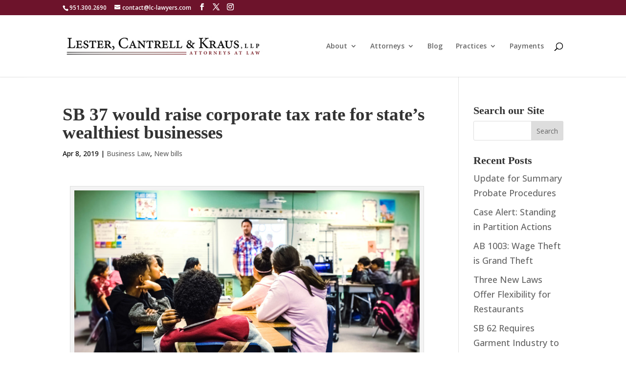

--- FILE ---
content_type: text/plain
request_url: https://www.google-analytics.com/j/collect?v=1&_v=j102&a=1961733412&t=pageview&_s=1&dl=https%3A%2F%2Fwww.lc-lawyers.com%2Fsb-37-would-raise-corporate-tax-rate-for-states-wealthiest-businesses%2F&ul=en-us%40posix&dt=SB%2037%20would%20raise%20corporate%20tax%20rate%20for%20state%E2%80%99s%20wealthiest%20businesses%20-%20Riverside%20Business%20Lawyers%20-%20Lester%2C%20Cantrell%20%26%20Kraus%2C%20LLP&sr=1280x720&vp=1280x720&_u=IEBAAEABAAAAACAAI~&jid=1228468709&gjid=17684090&cid=554944906.1768974586&tid=UA-76700962-1&_gid=1196180606.1768974586&_r=1&_slc=1&z=1517579776
body_size: -450
content:
2,cG-S6LY4BFNE8